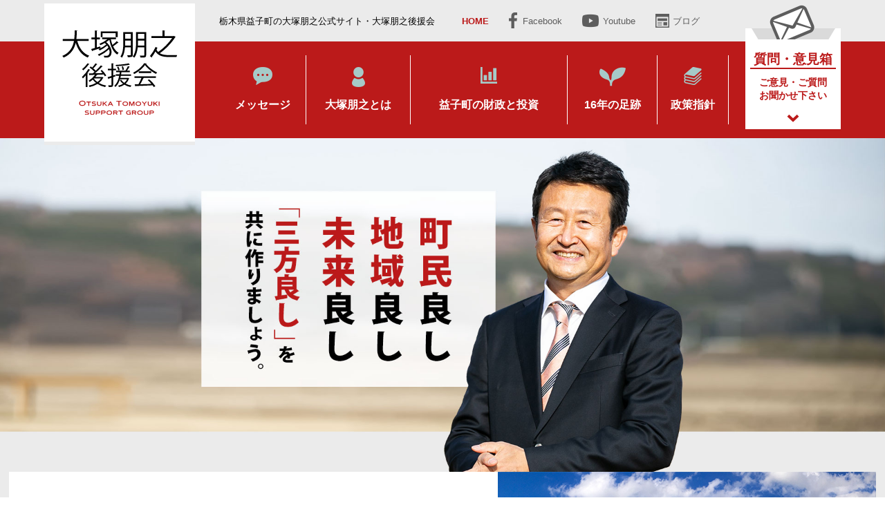

--- FILE ---
content_type: text/html
request_url: http://www.o-tomoyuki.com/index.html
body_size: 3489
content:
<!DOCTYPE html>
<html>

<head>
    <meta charset="utf-8">
    <title>栃木県益子町の大塚朋之公式サイト・大塚朋之後援会</title>
    <meta name="Description" content="栃木県益子町の大塚朋之公式サイト・大塚朋之後援会">
    <meta name="Keywords" content="大塚朋之,栃木県,益子町,町長">
    <meta name="copyright" content="(c)大塚朋之後援会. All rights reserved.">
    <meta name="viewport" content="width=device-width,user-scalable=yes,maximum-scale=1">

    <script src="http://ajax.googleapis.com/ajax/libs/jquery/1.11.0/jquery.min.js"></script>
    <script src="common/js/smoothscroll.js" type="text/javascript"></script>
    <script src="common/js/ofi.min.js" type="text/javascript"></script>
    <script src="common/js/option.js" type="text/javascript"></script>

    <link rel="stylesheet" href="style.css" type="text/css">
    <link rel="stylesheet" href="top/style.css" type="text/css">

</head>

<body>

    <header>

        <div id="header_in" class="w1">

            <div id="head_top">
                <div id="head_top_in">
                    <h1>栃木県益子町の大塚朋之公式サイト・大塚朋之後援会</h1>
                    <nav id="head_menu">
                        <ul>
                            <li><a href="/">HOME</a></li>
                            <li><a href="https://www.facebook.com/otsukatomoyuki777" target="_blank">Facebook</a></li>
                            <li><a href="https://www.youtube.com/channel/UCkE-KGsv9AK2gy2vJNfUtvA" target="_blank">Youtube</a></li>
                            <li><a href="https://ohtsuka777.exblog.jp/" target="_blank">ブログ</a></li>
                        </ul>
                    </nav>
                </div>
                <!-- head_top_in -->
            </div>
            <!-- head_top -->

            <h2 id="logo">
                <a href="/"><img src="common/img/logo.svg" alt="栃木県益子町の大塚朋之公式サイト・大塚朋之後援会"></a>
            </h2>

            <nav id="menu">
                <ul id="main_menu">
                    <li><a href="message/index.html">メッセージ</a></li>
                    <li><a href="about_me/index.html">大塚朋之とは</a></li>
                    <li class="dropdown_container">
                        <a href="mashiko1/index.html">益子町の財政と投資</a>
                        <ul class="d_menu">
                            <li><a href="mashiko1/index.html">町の財政</a></li>
                            <li><a href="mashiko1/index.html#tekisetu">適切な設備投資</a></li>
                            <li><a href="michinoeki/index.html">道の駅の状況</a></li>
                        </ul>
                    </li>
                    <li><a href="pearformance/index.html">16年の足跡</a></li>
                    <li class="dropdown_container">
                        <a href="tyomin/index.html">政策指針</a>
                        <ul class="d_menu">
                            <li><a href="tyomin/index.html">町民良し</a></li>
                            <li><a href="tiiki/index.html">地域良し</a></li>
                            <li><a href="mirai/index.html">未来良し</a></li>
                        </ul>
                    </li>
                </ul>
            </nav>


            <ul id="menu_contact">
                <li><a href="contact/index.html"><strong>質問・意見箱</strong><span>ご意見・ご質問<br>お聞かせ下さい</span></a></li>
            </ul>
        </div>
        <!-- header_in -->

    </header>




    <figure id="main">
        <img src="top/img/main.jpg" alt="町民良し 地域良し 未来良し">
    </figure>
    <!-- main -->


    <div id="top_contants">
        <div id="top_contents_in">
            <div id="top_bock1" class="clearfix">
                <div id="top_block1_in">
                    <h2><span>大塚朋之の具体策</span><strong>『三方良しの益子』を共に</strong></h2>
                    <p>「仕事は何のため？」と問われれば、私は迷わず「相手を（誰かを）幸せにするため」と答えます。<br> 行政経営において、その「相手」はまず第一に町民の皆さまです。
                        <br> そして、町民の皆さまの「幸せ」と表裏一体にあるのが町や地域を良くすること。
                        <br> 「一人はみんなのために、みんなは一人のために」という精神はとても大切だと考えます。さらに、今だけ良ければいいのではなく「未来の町民や益子町」への「植福」という考え方も大切ですね。
                        <br> 「町民良し、地域良し、未来良し」の『三方良し』の気持ちを共有しながら、共により良い益子をつくってまいりましょう！
                    </p>
                </div>
                <!-- /#top_block1_in -->
                <figure><img src="top/img/photo1.jpg" alt="『三方良しの益子』を共に"></figure>
            </div>
            <!-- /#top_bock1 -->

            <div id="top_block2" class="clearfix">
                <div class="top_block2_content">
                    <h3><img src="top/img/img1.png" alt="町民良し" width="329"></h3>
                    <p>「益子に住んで良かった」<br>「益子が好き!」<br>そんな人を増やす「具体策」</p>
                    <ul>
                        <li><a href="tyomin/index.html">詳しくはこちら</a></li>
                    </ul>
                </div>
                <!-- /.top_block2_content -->
                <div class="top_block2_content">
                    <h3><img src="top/img/img2.png" alt="未来良し" width="329"></h3>
                    <p>年金の安定も介護の充実も<br>「少子化」解消にかかっています。<br>志・2040年までに少子化を解消する。</p>
                    <ul>
                        <li><a href="mirai/index.html">詳しくはこちら</a></li>
                    </ul>
                </div>
                <!-- /.top_block2_content -->
                <div class="top_block2_content">
                    <h3><img src="top/img/img3.png" alt="地域良し" width="329"></h3>
                    <ul>
                        <li><a href="tiiki/index.html#link1">益子地区の具体策</a></li>
                        <li><a href="tiiki/index.html#link2">塙・星ノ宮地区の具体策</a></li>
                        <li><a href="tiiki/index.html#link3">七井地区の具体策</a></li>
                        <li><a href="tiiki/index.html#link4">田野地区の具体策</a></li>
                    </ul>
                </div>
                <!-- /.top_block2_content -->
            </div>
            <!-- /#top_block2 -->

            <div id="top_block3">
                <h2><span>肝心な事は、適切な設備投資</span><strong>財政状況と実績</strong></h2>
                <ul id="top_block3_bn" class="clearfix">
                    <li><a href="mashiko1/index.html">益子町の財政</a></li>
                    <li><a href="michinoeki/index.html">道の駅の状況</a></li>
                    <li><a href="pearformance/index.html">16年の足跡</a></li>
                </ul>
                <ul id="top_block3_bt">
                    <li><a href="mashiko1/index.html"><span>益子町の財政と投資</span></a></li>
                </ul>
            </div>
            <!-- /#top_block3 -->

        </div>
        <!-- top_contents_in -->
    </div>
    <!-- top_contants -->



    <div id="foot_bn">

        <div id="foot_bn_in" class="w1 clearfix">

            <div class="foot_bn_in1">
                <h3 class="foot_h3">大塚朋之後援会<span>Facebook</span></h3>
                <div class="fb-box">
                    <div class="fb-page" data-href="https://www.facebook.com/otsukatomoyuki777/" data-tabs="timeline" data-width="500" data-height="420" data-small-header="true" data-adapt-container-width="true" data-hide-cover="true" data-show-facepile="false">
                        <blockquote cite="https://www.facebook.com/otsukatomoyuki777/" class="fb-xfbml-parse-ignore"><a href="https://www.facebook.com/otsukatomoyuki777/">大塚朋之 後援会</a></blockquote>
                    </div>
                </div>
            </div>

            <div class="foot_bn_in2">
                <h3 class="foot_h3">大塚朋之後援会<span>YouTube公式チャンネル</span></h3>
                <a href="https://www.youtube.com/channel/UCkE-KGsv9AK2gy2vJNfUtvA" target="_blank" class="">
                    <img src="top/img/bn_youtube.jpg" alt="YouTube 大塚朋之後援会 公式チャンネル">
                    <ul>
                        <li>詳しくはこちら</li>
                    </ul>
                </a>
            </div>

            <div class="foot_bn_in3">
                <h3 class="foot_h3">大塚朋之ブログ<span>陶の郷より</span></h3>
                <a href="https://ohtsuka777.exblog.jp/" target="_blank" class="">
                    <img src="top/img/bn_blog.jpg" alt="陶の郷より 大塚朋之のブログ">
                    <ul>
                        <li>詳しくはこちら</li>
                    </ul>
                </a>
            </div>

        </div>
        <!-- foot_bn_in -->

    </div>
    <!-- foot_bn -->



    <div id="foot_contact">

        <ul>
            <li><a href="contact/index.html"><span>質問・意見箱</span></a></li>
        </ul>
        <figure><img src="common/img/foot_contact_img.png" alt="ご意見・ご質問お聞かせ下さい！"></figure>

    </div>
    <!-- foot_contact -->


    <footer>


        <div id="footer_in" class="w1 clearfix">
            <nav id="footer_menu1">
                <ul>
                    <li><a href="/">TOP</a></li>
                    <li><a href="message/index.html">メッセージ</a></li>
                    <li><a href="about_me/index.html">大塚朋之とは</a></li>
                    <li>
                        <a href="mashiko1/index.html">益子町の状況</a>
                        <ul class="f_d_menu">
                            <li><a href="mashiko1/index.html">町の財政</a></li>
                            <li><a href="mashiko1/index.html#tekisetu">適切な設備投資</a></li>
                            <li><a href="michinoeki/index.html">道の駅の状況</a></li>
                        </ul>
                    </li>
                    <li><a href="pearformance/index.html">16年の足跡</a></li>
                    <li>
                        <a href="tyomin/index.html">政策指針</a>
                        <ul class="f_d_menu">
                            <li><a href="tyomin/index.html">町民良し</a></li>
                            <li><a href="tiiki/index.html">地域良し</a></li>
                            <li><a href="mirai/index.html">未来良し</a></li>
                        </ul>
                    </li>
                </ul>
            </nav>

            <nav id="footer_menu2">
                <ul>
                    <li><a href="https://www.facebook.com/otsukatomoyuki777" target="_blank">Facebook</a></li>
                    <li><a href="https://www.youtube.com/channel/UCkE-KGsv9AK2gy2vJNfUtvA" target="_blank">Youtube</a></li>
                    <li><a href="https://ohtsuka777.exblog.jp/" target="_blank">ブログ</a></li>
                </ul>
                <ul>
                    <li><a href="contact/index.html">質問・意見箱</a></li>
                </ul>
            </nav>


            <h2><img src="common/img/logo.svg" alt="栃木県益子町の大塚朋之公式サイト・大塚朋之後援会"></h2>

        </div>
        <!-- footer_in -->

    </footer>





    <p id="copy">&copy; 大塚朋之後援会. All rights reserved. </p>

    <p id="page-top"><a href="#grobalheader-container">PAGE TOP</a></p>


    <div class="menu-trigger-container"><span class="menu-trigger">MENU</span></div>

    <div id="fb-root"></div>
    <script>
        (function(d, s, id) {
            var js, fjs = d.getElementsByTagName(s)[0];
            if (d.getElementById(id)) return;
            js = d.createElement(s);
            js.id = id;
            js.src = 'https://connect.facebook.net/ja_JP/sdk.js#xfbml=1&version=v2.12';
            fjs.parentNode.insertBefore(js, fjs);
        }(document, 'script', 'facebook-jssdk'));
    </script>
</body>

</html>

--- FILE ---
content_type: text/css
request_url: http://www.o-tomoyuki.com/style.css
body_size: 2207
content:
@import url(style_pc.css) screen and (min-width:980px);
@import url(style_pc.css) print;
@import url(style_smp.css) screen and (max-width: 979px);
* {
    margin: 0;
    padding: 0;
    font-size: 100%;
    box-sizing: border-box;
}

body {
    color: #000000;
    font-family: Avenir, "Open Sans", "Helvetica Neue", Helvetica, Arial, Verdana, Roboto, "游ゴシック", "Yu Gothic", "游ゴシック体", "YuGothic", "ヒラギノ角ゴ Pro W3", "Hiragino Kaku Gothic Pro", "Meiryo UI", "メイリオ", Meiryo, "ＭＳ Ｐゴシック", "MS PGothic", sans-serif;
}

table {
    border-collapse: collapse;
}

td,
th {
    text-align: left;
    vertical-align: top;
}

.clearfix {
    zoom: 1;
}

.clearfix:after {
    content: ".";
    display: block;
    clear: both;
    height: 0;
    visibility: hidden;
}

li {
    list-style-type: none;
}

img {
    border: 0;
    max-width: 100%;
    height: auto;
}

img[src$=".svg"] {
    width: 100%;
}

a img {
    -webkit-transition: .3s;
    transition: .3s;
}

a:hover img {
    filter: alpha(opacity=50);
    -moz-opacity: 0.5;
    opacity: 0.5;
}

a:link {
    color: #bb1a1a;
    text-decoration: underline;
}

a:visited {
    color: #931717;
    text-decoration: none;
}

a:hover {
    color: #bb1a1a;
    text-decoration: none;
}

a:active {
    color: #bb1a1a;
    text-decoration: none;
}

.m_r0 {
    margin-right: 0 !important;
}

.img {
    display: block;
    width: 100%;
    height: 100%;
    object-fit: cover;
    object-position: center center;
    font-family: 'object-fit: cover; object-position: center center;'
}

#interview {
    margin-top: 20px;
}

#interview dl {
    margin-top: 45px;
}

#interview dt:before {
    content: "Q";
    display: block;
    font-size: 200%;
    color: #BB1A1A;
    position: absolute;
    left: 20px;
    top: 13px;
}

#interview dt {
    border-bottom: 4px solid #EBEBEB;
    display: block;
    font-size: 110%;
    line-height: 1.0;
    padding-left: 70px;
    position: relative;
    padding-top: 22px;
    padding-bottom: 20px;
}

#interview dd {
    padding-left: 70px;
    position: relative;
    padding-top: 22px;
    font-size: 90%;
    line-height: 1.8;
}

#interview dd:before {
    content: "A";
    display: block;
    font-size: 200%;
    color: #A7C9C8;
    position: absolute;
    left: 23px;
    top: 8px;
}

@media (max-width: 450px) {
    #interview dt:before {
        font-size: 170%;
        left: 10px;
        top: 13px;
    }
    #interview dd:before {
        font-size: 150%;
        left: 13px;
        top: 8px;
    }
    #interview dt {
        padding-left: 40px;
        padding-bottom: 10px;
        font-size: 80%;
    }
    #interview dd {
        padding-left: 40px;
        font-size: 80%;
        padding-top: 12px;
    }
}


/**** 20180309 メニュープルダウン追加 ****************/

.dropdown_container {
    padding: 10px 0;
    position: relative;
    color: #fff;
    list-style: none;
}

.dropdown_container>ul {
    z-index: 100;
    margin: 0;
    padding: 0;
    position: absolute;
    top: 100%;
    right: 0;
    width: 100%;
    height: 0;
    overflow: hidden;
    line-height: 100%;
    border: none;
    background: #f59b71;
}

.dropdown_container:hover>ul {
    height: auto;
}

.dropdown_container>ul li {
    padding: 0;
    display: block !important;
    text-align: center;
    font-size: 80%;
    line-height: 200%;
    letter-spacing: 0;
    height: unset !important;
    border-bottom: 1px dotted #fff;
    border-right: none !important;
}

.dropdown_container>ul li:last-of-type {
    border-bottom: none;
}

.dropdown_container li:hover {
    background: #f08958 !important;
    ;
}

.dropdown_container a {
    display: block;
    color: #fff !important;
    ;
    text-decoration: none;
}

.dropdown_container a:hover {
    color: #fff !important;
    ;
}

.d_menu a {
    background: none !important;
}

.d_menu a {
    padding-top: 15px !important;
    padding-bottom: 15px !important;
}


/* footer用 */

.f_d_menu {
    margin-top: 10px;
}

.f_d_menu li {
    padding-left: 20px;
    background: url(common/img/arrow_footer.png) no-repeat left 5px !important;
}

.f_d_menu li:not(:first-child) {
    padding-left: 20px;
}

.f_d_menu li {
    margin-bottom: 5px !important;
}

#footer_menu1 li:not(:first-child) {
    background: url(common/img/arrow_footer.png) no-repeat left 5px !important;
}


/**** 20180309 道の駅追加 ****************/

.michinoeki h3 {
    margin-bottom: 50px !important;
    padding-left: 0 !important;
    font-weight: bold !important;
}

.michinoeki .mt0 {
    margin-top: 0 !important;
}

.michinoeki .in1,
.michinoeki .in2,
.michinoeki .in3 {
    margin-bottom: 150px;
}

.michinoeki .in1 p,
.michinoeki .in2 p,
.michinoeki .in3 p {
    padding-bottom: 15px;
}

.michinoeki .in1 {}

.michinoeki .in1 .inbox {}

.michinoeki .in1 .inbox img {
    float: left;
    width: 800px;
    padding-right: 20px;
    padding-bottom: 20px;
}

.michinoeki .in1 .inbox p {}

.michinoeki .in2 {}

.michinoeki .in3 {}

.michinoeki .in3 .inbox {}

.michinoeki .in3 .inbox img {
    float: right;
    width: 800px;
    padding-left: 20px;
    padding-bottom: 20px;
}

.michinoeki .in3 .inbox p {}

@media (max-width: 450px) {
    .michinoeki h3 {
        margin-bottom: 20px !important;
    }
    .michinoeki .in1,
    .michinoeki .in2,
    .michinoeki .in3 {
        margin-bottom: 50px;
    }
    .michinoeki .in1 .inbox,
    .michinoeki .in3 .inbox {
        margin: 0 10px;
    }
    .michinoeki .in1 p,
    .michinoeki .in2 p,
    .michinoeki .in3 p {
        padding-bottom: 10px;
    }
    .michinoeki .in1 .inbox img,
    .michinoeki .in3 .inbox img {
        float: none;
        width: auto;
        padding-left: 0;
        padding-right: 0;
        padding-bottom: 0;
    }
}


/*** 20180309追加 ***/

.faq_tbl {
    font-size: 80%;
    line-height: 1.2;
}

.faq_tbl tr:nth-of-type(4) {
    background: #dbf9f8;
}

.faq_tbl th {
    width: 100px;
    font-weight: normal;
}

.faq_tbl th,
.faq_tbl td {
    vertical-align: middle;
    padding: 5px 10px;
    text-align: center;
    border: 1px solid #888;
}

@media (max-width: 450px) {
    .faq_tbl {
        margin-left: -20px;
    }
    .faq_tbl th {
        width: unset;
    }
    .faq_tbl th,
    .faq_tbl td {
        vertical-align: middle;
        padding: 5px;
    }
}


/** 20180312追加 **/

.foot_h3 {
    padding-bottom: 5px;
    text-align: center;
    font-size: 120%;
}

.foot_h3 span {
    display: block;
    /*padding-left: 5px;*/
    color: #bb1a1a;
}

.foot_bn_in1 {
    height: unset !important;
    border: none !important;
}

.fb-box {
    width: 90%;
    max-width: 500px;
    border: 1px solid #33468e;
    height: 420px;
    margin: 0 auto 45px;
    overflow: hidden;
}

@media (max-width: 640px) {
    .foot_h3 {
        height: 80px;
    }
}

--- FILE ---
content_type: text/css
request_url: http://www.o-tomoyuki.com/top/style.css
body_size: 152
content:
@import url(style_pc.css) screen and (min-width:980px);
@import url(style_pc.css) print;
@import url(style_smp.css) screen and (max-width: 979px);




--- FILE ---
content_type: text/css
request_url: http://www.o-tomoyuki.com/style_pc.css
body_size: 2219
content:
.menu-trigger,
.smp {
    display: none;
}

.w1 {
    width: 90%;
    max-width: 1280px;
}

header {
    width: 100%;
    background-color: #ebebeb;
    height: 200px;
    position: relative;
}

header:after {
    content: " ";
    display: block;
    width: 100%;
    height: 140px;
    position: absolute;
    z-index: 1;
    bottom: 0;
    left: 0;
    background-color: #bb1a1a;
}

#header_in {
    margin: 0 auto;
    position: relative;
    z-index: 10;
}

#logo {
    width: 19%;
    height: 200px;
    position: absolute;
    left: 0;
    top: 5px;
    background-color: #fff;
    border-bottom: 5px solid #ebebeb;
    display: table;
}

#logo a {
    display: table-cell;
    height: 200px;
    width: 100%;
    vertical-align: middle;
}

#logo img {
    display: block;
    width: 76%;
    margin: 0 auto;
}

#head_top {
    display: table;
    height: 60px;
    margin-left: 22%;
}

#head_top_in {
    display: table-cell;
    vertical-align: middle;
    white-space: nowrap;
}

#head_top h1 {
    font-size: 80%;
    font-weight: normal;
    display: inline-block;
    margin-right: 35px;
}

#head_menu,
#head_menu ul,
#head_menu li,
#head_menu li a {
    display: inline-block;
}

#head_menu li a {
    font-size: 80%;
    color: #5d5d5d;
    text-decoration: none;
    min-height: 23px;
    padding-top: 5px;
    margin-right: 25px;
}

#head_menu li a:hover {
    color: #bb1a1a;
}

#head_menu li:nth-child(1) a {
    color: #bb1a1a;
    font-weight: bold;
}

#head_menu li:nth-child(2) a {
    padding-left: 20px;
    background: url(common/img/ico_facebook.png) no-repeat left center;
}

#head_menu li:nth-child(3) a {
    padding-left: 30px;
    background: url(common/img/ico_youtube.png) no-repeat left center;
}

#head_menu li:nth-child(4) a {
    padding-left: 25px;
    background: url(common/img/ico_blog.png) no-repeat left center;
}

@media (max-width: 1200px) {
    #head_menu li a {
        margin-right: 15px;
    }
}

@media (max-width: 1150px) {
    #head_top h1 {
        font-size: 70%;
        margin-right: 25px;
    }
}

@media (max-width: 1070px) {
    #head_top h1 {
        margin-right: 15px;
    }
    #head_menu li a {
        margin-right: 10px;
    }
    #head_menu li a {
        font-size: 70%;
    }
}

#menu {
    display: block;
    height: 140px;
    margin-left: 22%;
    margin-right: 14%;
    padding-top: 20px;
}

#main_menu {
    display: table;
    width: 100%;
    height: 100px;
}

#menu li {
    height: 100px;
    display: table-cell;
    border-right: 1px solid #fff;
    vertical-align: middle;
}

#menu li:nth-child(6) {
    border-right: 0 !important;
}

#menu a {
    color: #fff;
    display: block;
    font-weight: bold;
    text-decoration: none;
    text-align: center;
    padding-top: 45px;
}

#menu a:hover {
    color: #a6cac8;
}

#menu li:nth-child(1) a {
    background: url(common/img/ico_message.png) no-repeat top center;
    margin-left: 0;
}

#menu li:nth-child(2) a {
    background: url(common/img/ico_about_me.png) no-repeat top center;
}

#menu li:nth-child(3) a {
    background: url(common/img/ico_mashiko1.png) no-repeat top center;
}

#menu li:nth-child(4) a {
    background: url(common/img/ico_future.png) no-repeat top center;
}

#menu li:nth-child(5) a {
    background: url(common/img/ico_pearformance.png) no-repeat top center;
}

#menu li:nth-child(6) a {
    background: url(common/img/ico_policy_guidelines.png) no-repeat top center;
    margin-right: 0;
}

@media (max-width: 1080px) {
    #menu a {
        font-size: 80%;
    }
}

#menu_contact {
    position: absolute;
    right: 0;
    top: 7px;
    width: 12%;
    height: 178px;
}

#menu_contact a:before {
    content: " ";
    display: block;
    width: 121px;
    height: 50px;
    background: url(common/img/img_contact.png) no-repeat top center;
    position: absolute;
    left: 50%;
    top: 0;
    margin-left: -60px;
}

#menu_contact a {
    display: block;
    width: 100%;
    height: 146px;
    background: url(common/img/arrow_contact1.png) no-repeat center bottom 10px #fff;
    margin-top: 34px;
    text-align: center;
    text-decoration: none;
    color: #bb1a1a;
    padding-top: 35px;
}

#menu_contact a:hover {
    background: url(common/img/arrow_contact1.png) no-repeat center bottom 3px #d7f2f1;
    -webkit-transition: .3s;
    transition: .3s;
}

#menu_contact a strong {
    display: block;
    font-size: 120%;
    line-height: 1.0;
    border-bottom: 2px solid #bb1a1a;
    width: 90%;
    margin: 0 auto 10px;
    padding-bottom: 3px;
    font-weight: bold;
}

#menu_contact a span {
    font-size: 90%;
    text-align: center;
    font-weight: bold;
}

@media (max-width: 1240px) {
    #menu_contact a:before {
        content: " ";
        display: block;
        width: 80px;
        height: 50px;
        background: url(common/img/img_contact.png) no-repeat top center;
        background-size: 80px auto;
        position: absolute;
        left: 50%;
        top: 9px;
        margin-left: -40px;
    }
    #menu_contact a strong {
        font-size: 110%;
        letter-spacing: -.08em;
    }
    #menu_contact a span {
        font-size: 80%;
    }
}

@media (max-width: 1040px) {
    #menu_contact a strong {
        font-size: 100%;
        letter-spacing: -.08em;
    }
}

#foot_contact {
    background-color: #bb1a1a;
    width: 100%;
    height: 346px;
    position: relative;
}

#foot_contact figure {
    position: absolute;
    left: 50%;
    bottom: 0;
    margin-left: 152px;
}

#foot_contact figure img {
    display: block;
}

#foot_contact a {
    display: block;
    width: 516px;
    height: 170px;
    margin: 0 auto;
    background: url(common/img/arrow_contact2.png) no-repeat bottom 22px center #fff;
    border-bottom: 10px solid #701010;
    text-align: center;
    position: absolute;
    left: 50%;
    margin-left: -258px;
    top: 88px;
}

#foot_contact a span {
    font-size: 260%;
    color: #000;
    display: inline-block;
    padding-left: 110px;
    background: url(common/img/ico_foot_contact.png) no-repeat 0 0;
    min-height: 65px;
    padding-top: 5px;
    margin-top: 40px;
    font-weight: bold;
}

#foot_contact a:hover {
    background: url(common/img/arrow_contact2.png) no-repeat bottom 12px center #d7f2f1;
    height: 160px;
    -webkit-transition: .3s;
    transition: .3s;
    border-bottom: 3px solid #701010;
    top: 98px;
}

footer {
    background-color: #ebebeb;
    padding-top: 60px;
    padding-bottom: 60px;
}

#footer_in {
    margin: 0 auto;
    display: table;
}

#footer_menu1,
#footer_menu2,
#footer_in h2 {
    display: table-cell;
}

#footer_menu1,
#footer_menu2 {
    padding-top: 20px;
    padding-bottom: 20px;
}

#footer_menu1 {
    width: 29%;
    padding-left: 5%;
}

#footer_menu1 a {
    font-weight: bold;
    color: #bb1a1a;
    text-decoration: none;
}

#footer_menu1 a:hover {
    text-decoration: underline;
}

#footer_menu1 li {
    margin-bottom: 15px;
}

#footer_menu1 li:first-child {
    margin-bottom: 35px;
}

#footer_menu1 li:not(:first-child) {
    padding-left: 20px;
    background: url(common/img/arrow_footer.png) no-repeat left center;
}

#footer_menu2 a:hover {
    text-decoration: underline !important;
}

#footer_menu2 ul:nth-child(1) a {
    font-weight: normal;
    color: #5d5d5d;
    text-decoration: none;
    padding-left: 40px;
}

#footer_menu2 ul:nth-child(1) li {
    margin-bottom: 15px;
}

#footer_menu2 ul:nth-child(1) li:nth-child(1) a {
    background: url(common/img/ico_facebook.png) no-repeat left 6px center;
    display: block;
    min-height: 23px;
}

#footer_menu2 ul:nth-child(1) li:nth-child(2) a {
    background: url(common/img/ico_youtube.png) no-repeat left 0 center;
    display: block;
    min-height: 20px;
}

#footer_menu2 ul:nth-child(1) li:nth-child(3) a {
    background: url(common/img/ico_blog.png) no-repeat left 2px center;
    display: block;
    min-height: 20px;
}

#footer_menu2 ul:nth-child(2) {
    padding-top: 35px;
}

#footer_menu2 ul:nth-child(2) a {
    font-weight: bold;
    color: #bb1a1a;
    text-decoration: none;
    padding-left: 40px;
    background: url(common/img/ico_foot_contact2.png) no-repeat left center;
}

#footer_in h2 {
    width: 29%;
    border-left: 1px solid #bfbfbf;
    text-align: center;
    vertical-align: middle;
}

#footer_in h2 img {
    width: 50%;
}

#copy {
    text-align: center;
    font-size: 70%;
    font-weight: bold;
    padding-top: 30px;
    padding-bottom: 30px;
    border-bottom: 8px solid #bb1a1a;
}

#page-top {
    position: fixed;
    right: 5%;
    bottom: 50px;
    width: 65px;
    height: 70px;
    z-index: 300;
}

#page-top a:before {
    content: " ";
    display: block;
    width: 40px;
    height: 40px;
    background: url(common/img/arrow_pagetop.png) no-repeat center center #84adab;
    top: 0;
    left: 50%;
    margin-left: -20px;
    position: absolute;
}

#page-top a {
    color: #84adab;
    font-weight: bold;
    display: block;
    width: 100%;
    height: 100%;
    padding-top: 50px;
    text-decoration: none;
    font-size: 75%;
    text-align: center;
}

#page-top a:hover:before {
    background: url(common/img/arrow_pagetop.png) no-repeat top 5px center #84adab;
    -webkit-transition: .3s;
    transition: .3s;
}

--- FILE ---
content_type: text/css
request_url: http://www.o-tomoyuki.com/style_smp.css
body_size: 1553
content:
.pc{
display:none;
}


.menu-trigger-container{
position: fixed;
height: 100px;
width: 100%;
background-color: #bb1a1a;
top: 0;
left: 0;
border-top: 30px solid #ebebeb;
z-index: 120;
}

.w1{
width: 90%;
}


.menu-trigger{
display: block;
text-align: right;
color: #fff;
font-weight: bold;
font-size: 120%;
padding-top: 25px;
padding-right: 35px;
height: 70px;
background: url(common/img/smp_menu.svg) no-repeat right center;
background-size: 25px auto;
margin-right: 5%;
cursor: pointer;
}


#logo{
width: 150px;
height: 110px;
position: fixed;
background-color: #fff;
border-bottom: 5px solid #ebebeb;
top: 0;
left: 5%;
display: table;
z-index: 130;
}

#logo a{
display: table-cell;
height: 100%;
width: 100%;
vertical-align: middle;
}

#logo img{
display: block;
width: 70%;
margin: 0 auto;
}


#head_menu,
#menu,
#menu_contact{
display: none;
}


#head_top h1{
font-size: 80%;
font-weight: normal;
display: inline-block;
position: fixed;
left: 5%;
top: 7px;
padding-left: 170px;
z-index: 130;
}


@media (max-width: 600px) {

#logo{
width: 100px;
height: 105px;
left: 5%;
}

#head_top h1{
font-size: 70%;
padding-left: 110px;
}

}

@media (max-width: 480px) {


.menu-trigger-container{
position: fixed;
height: 105px;
width: 100%;
background-color: #bb1a1a;
top: 0;
left: 0;
border-top: 35px solid #ebebeb;
z-index: 120;
}

#head_top h1{
font-size: 60%;
line-height: 1.2;
padding-left: 110px;
padding-right: 10px;
}

}


#contents{
padding-top: 60px;
}



#foot_contact{
background-color: #bb1a1a;
width: 100%;
height: 346px;
position: relative;
}

#foot_contact figure{
position: absolute;
right:10px;
bottom: 0;
margin-left: 152px;
width: 30%;
}

#foot_contact figure img{
display: block;
}



#foot_contact ul{
padding-top: 80px;
}

#foot_contact a{
display: block;
width: 60%;
max-width: 400px;
height: 170px;
margin: 0 auto;
background: url(common/img/arrow_contact2.png) no-repeat bottom 22px center #fff;
border-bottom: 10px solid #701010;
text-align: center;
position: relative;
}

#foot_contact a span{
font-size: 160%;
color: #000;
display: inline-block;
padding-left: 110px;
background: url(common/img/ico_foot_contact.png) no-repeat 0 0;
min-height: 65px;
padding-top: 15px;
margin-top: 40px;
font-weight: bold;
}



@media (max-width: 800px) {


#foot_contact{
background-color: #bb1a1a;
width: 100%;
height: 206px;
position: relative;
}

#foot_contact a{
display: block;
width: 80%;
max-width: 400px;
height: 100px;
margin: 0 auto;
background: url(common/img/arrow_contact2.png) no-repeat bottom 12px center #fff;
background-size: 10px auto;
border-bottom: 10px solid #701010;
text-align: center;
position: relative;
}

#foot_contact ul{
padding-top: 50px;
}

#foot_contact a span{
font-size: 130%;
color: #000;
display: inline-block;
padding-left: 60px;
background: url(common/img/ico_foot_contact.png) no-repeat 0 0;
background-size: 45px auto;
padding-top: 5px;
margin-top: 25px;
font-weight: bold;
}

#foot_contact figure{
display: none;
}


}


footer{
padding-top: 20px;
padding-bottom: 20px;
width: 100%;
position: fixed;
z-index: 100;
background-color: rgba(235,235,235,0.9);
top: 98px;
left: 0;
bottom: 5px;
right: 0;
overflow-y: auto;
z-index: 100;
display: none;
}

#footer_in{
margin: 0 auto;
width: 90%;
}





#footer_menu1,
#footer_menu2{
padding-top: 20px;
padding-bottom: 20px;
}

#footer_menu1{
width: 100%;
}

#footer_menu1 a{
font-weight: bold;
color: #bb1a1a;
text-decoration: none;
}

#footer_menu1 a:hover{
text-decoration: underline;
}


#footer_menu1 li{
margin-bottom: 25px;
}

#footer_menu1 li:first-child{
margin-bottom: 25px;
}

#footer_menu1 li:not(:first-child){
padding-left: 20px;
background: url(common/img/arrow_footer.png) no-repeat left center;
}


#footer_menu2 a:hover{
text-decoration: underline !important;
}

#footer_menu2 ul:nth-child(1) a{
font-weight: normal;
color: #5d5d5d;
text-decoration: none;
padding-left: 40px;
}


#footer_menu2 ul:nth-child(1) li{
margin-bottom: 25px;
}

#footer_menu2 ul:nth-child(1) li:nth-child(1) a{
background: url(common/img/ico_facebook.png) no-repeat left 6px center;
display: block;
min-height: 23px;
}

#footer_menu2 ul:nth-child(1) li:nth-child(2) a{
background: url(common/img/ico_youtube.png) no-repeat left 0 center;
display: block;
min-height: 20px;
}


#footer_menu2 ul:nth-child(1) li:nth-child(3) a{
background: url(common/img/ico_blog.png) no-repeat left 2px center;
display: block;
min-height: 20px;
}



#footer_menu2 ul:nth-child(2){
padding-top: 35px;
}

#footer_menu2 ul:nth-child(2) a{
font-weight: bold;
color: #bb1a1a;
text-decoration: none;
padding-left: 40px;
background: url(common/img/ico_foot_contact2.png) no-repeat left center;
}




#footer_in h2{
display: none;
}



#copy{
text-align: center;
font-size: 70%;
font-weight: bold;
padding-top: 30px;
padding-bottom: 30px;
border-bottom: 8px solid #bb1a1a;
}

#page-top{
position: fixed;
right: 5%;
bottom: 50px;
width: 65px;
height: 70px;
z-index: 300;
}

#page-top a:before{
content: " ";
display: block;
width: 40px;
height: 40px;
background: url(common/img/arrow_pagetop.png) no-repeat center center #84adab;
top: 0;
left: 50%;
margin-left: -20px;
position: absolute;
}

#page-top a{
color: #84adab;
font-weight: bold;
display: block;
width: 100%;
height: 100%;
padding-top: 50px;
text-decoration: none;
font-size: 75%;
text-align: center;
}

#page-top a:hover:before{
background: url(common/img/arrow_pagetop.png) no-repeat top 5px center #84adab;
-webkit-transition: .3s;
transition: .3s;
}

--- FILE ---
content_type: text/css
request_url: http://www.o-tomoyuki.com/top/style_pc.css
body_size: 1818
content:
#main {
    width: 100%;
    position: relative;
}

#main img {
    display: block;
    margin: 0 auto;
}

@media (max-width: 1280px) {
    #main {
        width: 100%;
        height: 483px;
        position: relative;
        overflow: hidden;
    }
    #main img {
        width: 1280px;
        max-width: 1280px;
        height: auto;
        position: absolute;
        left: 50%;
        top: 0;
        margin-left: -640px;
    }
}

#top_contants {
    background-color: #ebebeb;
    padding-top: 140px;
    margin-top: -140px;
    padding-bottom: 110px;
}

@media (max-width: 1560px) {
    #top_contants {
        padding-bottom: 15px;
    }
}

#top_contents_in {
    width: 98%;
    background-color: #fff;
    max-width: 1510px;
    margin: 0 auto;
}

#top_bock1 {
    width: 100%;
}

#top_block1_in {
    width: 56.4%;
    float: left;
    padding-left: 5%;
    padding-right: 5%;
    background: url(../top/img/bg_mashiko.png) no-repeat right 10% top 95px / 188px auto;
}

#top_block1_in h2 {
    line-height: 1;
}

#top_block1_in h2 span {
    display: block;
    color: #bb1a1a;
    font-size: 160%;
    padding-top: 90px;
}

#top_block1_in h2 strong {
    display: block;
    font-size: 250%;
    padding-top: 25px;
    padding-bottom: 60px;
}

#top_block1_in p {
    font-size: 110%;
    line-height: 2.2;
}

#top_bock1 figure {
    width: 43.6%;
    float: left;
}

@media (max-width: 1280px) {
    #top_block1_in h2 span {
        font-size: 130%;
    }
    #top_block1_in h2 strong {
        font-size: 150%;
        padding-top: 25px;
        padding-bottom: 60px;
    }
    #top_block1_in p {
        font-size: 90%;
        line-height: 1.8;
    }
}

#top_block2 {
    width: 90%;
    max-width: 1208px;
    margin: 45px auto 60px;
}

.top_block2_content {
    width: 27.2%;
    float: left;
    margin-right: 9.2%;
}

.top_block2_content:last-child {
    margin-right: 0;
}

.top_block2_content p {
    font-size: 110%;
    font-weight: 600;
    line-height: 2.1;
    padding: 25px 0;
    text-align: center;
}

.top_block2_content:nth-child(1) ul li,
.top_block2_content:nth-child(2) ul li {
    text-align: center;
}

.top_block2_content:nth-child(1) ul li a,
.top_block2_content:nth-child(2) ul li a,
.top_block2_content:nth-child(3) ul li a {
    padding-left: 40px;
    padding-right: 10px;
    padding-bottom: 10px;
    border-bottom: 3px solid #bb1a1a;
    line-height: 1;
    color: #000;
    font-weight: 600;
    text-decoration: none;
}

.top_block2_content:nth-child(1) ul li a,
.top_block2_content:nth-child(2) ul li a {
    padding-top: 3px;
    display: inline-block;
    background: url(../top/img/arrow.png) no-repeat top left 10px / 20px auto;
}

.top_block2_content:nth-child(3) ul {
    width: 90%;
    margin: 20px auto 0;
}

.top_block2_content:nth-child(3) ul li a {
    display: block;
    padding-top: 15px;
    background: url(../top/img/arrow.png) no-repeat top 13px left 10px / 20px auto;
}

@media (max-width: 1280px) {
    .top_block2_content {
        font-size: 90%;
    }
    .top_block2_content {
        width: 32%;
        margin-right: 2%;
    }
    .top_block2_content:last-child {
        margin-right: 0;
    }
}

@media (max-width: 1000px) {
    .top_block2_content {
        font-size: 80%;
    }
}

#top_block3 {
    width: 100%;
    background: url(../top/img/bg_zaisei.jpg) no-repeat center center / cover;
}

#top_block3 h2 {
    text-align: center;
    padding-top: 85px;
}

#top_block3 h2 span {
    color: #2c5188;
    font-size: 180%;
    line-height: 1;
    letter-spacing: .05em;
    display: block;
    padding-bottom: 25px;
}

#top_block3 h2 strong {
    display: inline-block;
    padding-left: 68px;
    min-height: 48px;
    background: url(../top/img/ico_mashiko.png) no-repeat left center / 48px auto;
    font-size: 250%;
    line-height: 1;
    letter-spacing: .05em;
    padding-top: 5px;
    margin-bottom: 50px;
}

#top_block3_bn {
    width: 90%;
    max-width: 1340px;
    margin: 0 auto;
}

#top_block3_bn li {
    width: 32%;
    float: left;
    margin-right: 2%;
}

#top_block3_bn li:last-child {
    margin-right: 0;
}

#top_block3_bn li a {
    display: block;
    width: 100%;
    height: 164px;
    padding-left: 142px;
    padding-top: 68px;
    box-shadow: 0 0 13px 0 rgba(0, 0, 0, 0.2);
    text-align: center;
    font-size: 180%;
    line-height: 1;
    text-decoration: none;
    color: #000;
    font-weight: 600;
}

#top_block3_bn li:nth-child(1) a {
    background: url(../top/img/bn_photo1.jpg) no-repeat 0 0 #fff;
}

#top_block3_bn li:nth-child(2) a {
    background: url(../top/img/bn_photo2.jpg) no-repeat 0 0 #fff;
}

#top_block3_bn li:nth-child(3) a {
    background: url(../top/img/bn_photo3.jpg) no-repeat 0 0 #fff;
}

#top_block3_bt {
    padding-top: 45px;
    padding-bottom: 80px;
}

#top_block3_bt a {
    display: block;
    width: 90%;
    max-width: 500px;
    background-color: #2b2b2b;
    box-shadow: 0 0 13px 0 rgba(0, 0, 0, 0.2);
    margin: 0 auto;
    color: #fff;
    text-decoration: none;
    line-height: 1;
    font-size: 120%;
    letter-spacing: .05em;
    font-weight: 600;
    text-align: center;
    padding: 24px 0;
}

#top_block3_bt a span {
    background: url(../top/img/ico_mashiko.png) no-repeat left center / 20px auto;
    min-height: 20px;
    padding-top: 3px;
    padding-left: 30px;
}

@media (max-width: 1280px) {
    #top_block3 {
        font-size: 80%;
    }
}

@media (max-width: 1180px) {
    #top_block3_bn li a {
        padding-top: 78px;
        font-size: 140%;
    }
}

#foot_bn {
    width: 100%;
    background-color: #fff;
    padding-top: 110px;
    padding-bottom: 110px;
}

#foot_bn_in {
    margin: 0 auto;
}

.foot_bn_in1 {
    width: 29%;
    float: left;
    border: 1px solid #33468e;
    height: 422px;
    margin-right: 6.5%;
    overflow: hidden;
}

.foot_bn_in2 {
    width: 29%;
    float: left;
    display: block;
    margin-right: 6.5%;
    position: relative;
}

.foot_bn_in2 img {
    display: block;
    border: 1px solid #a6cac8;
    margin: 0 auto;
}

.foot_bn_in3 {
    width: 29%;
    float: left;
    position: relative;
}

.foot_bn_in3 img {
    display: block;
    border: 1px solid #a6cac8;
    float: right;
}

.foot_bn_in2 ul li,
.foot_bn_in3 ul li {
    display: block;
    width: 70%;
    background-color: #6ba7a4;
    text-align: center;
    font-weight: bold;
    color: #fff;
    left: 0;
    right: 0;
    margin: auto;
    bottom: 33px;
    position: absolute;
    z-index: 10;
    padding-top: 15px;
    padding-bottom: 15px;
}

.foot_bn_in2:hover ul li,
.foot_bn_in3:hover ul li {
    background-color: #333;
    -webkit-transition: .3s;
    transition: .3s;
}

@media (max-width: 1280px) {
    .foot_bn_in1 {
        height: 380px;
    }
    .foot_bn_in2 ul li,
    .foot_bn_in3 ul li {
        bottom: 23px;
        padding-top: 10px;
        padding-bottom: 10px;
        font-size: 90%;
    }
}

@media (max-width: 1136px) {
    .foot_bn_in1 {
        height: 335px;
    }
}

@media (max-width: 1024px) {
    .foot_bn_in1 {
        height: 302px;
    }
}

--- FILE ---
content_type: text/css
request_url: http://www.o-tomoyuki.com/top/style_smp.css
body_size: 1986
content:
#main {
    width: 100%;
    height: 372px;
    position: relative;
    overflow: hidden;
    margin-top: 100px;
}

#main img {
    width: 986px;
    max-width: 986px;
    height: auto;
    position: absolute;
    left: 50%;
    top: 0;
    margin-left: -493px;
}

@media (max-width: 599px) {
    #main {
        width: 100%;
        height: 227px;
        position: relative;
        overflow: hidden;
        margin-top: 100px;
    }
    #main img {
        width: 600px;
        max-width: 600px;
        margin-left: -300px;
    }
}

#top_contants {
    background-color: #ebebeb;
    padding-top: 50px;
    margin-top: -50px;
    padding-bottom: 15px;
}

#top_contents_in {
    width: 98%;
    background-color: #fff;
    max-width: 1510px;
    margin: 0 auto;
}

#top_bock1 {
    width: 100%;
}

#top_block1_in {
    width: 100%;
    padding-left: 5%;
    padding-right: 5%;
    background: url(../top/img/bg_mashiko.png) no-repeat right 10% top 95px / 188px auto;
}

#top_block1_in h2 {
    line-height: 1;
    text-align: center;
}

#top_block1_in h2 span {
    display: block;
    color: #bb1a1a;
    font-size: 100%;
    padding-top: 50px;
}

#top_block1_in h2 strong {
    display: block;
    font-size: 180%;
    padding-top: 15px;
    padding-bottom: 30px;
}

#top_block1_in p {
    font-size: 80%;
    line-height: 2.2;
    padding-bottom: 35px;
}

#top_bock1 figure {
    width: 100%;
    float: none;
}

#top_bock1 figure img {
    display: block;
    margin: 0 auto;
}

@media (max-width: 479px) {
    #top_block1_in h2 span {
        font-size: 80%;
        padding-top: 40px;
    }
    #top_block1_in h2 strong {
        display: block;
        font-size: 100%;
        padding-top: 15px;
        padding-bottom: 20px;
    }
    #top_block1_in p {
        font-size: 70%;
        line-height: 1.8;
        padding-bottom: 25px;
    }
}

#top_block2 {
    width: 90%;
    max-width: 329px;
    margin: 45px auto 0;
}

.top_block2_content {
    width: 100%;
    margin-bottom: 70px;
}

.top_block2_content p {
    font-size: 110%;
    font-weight: 600;
    line-height: 2.1;
    padding: 25px 0;
    text-align: center;
}

.top_block2_content:nth-child(1) ul li,
.top_block2_content:nth-child(2) ul li {
    text-align: center;
}

.top_block2_content:nth-child(1) ul li a,
.top_block2_content:nth-child(2) ul li a,
.top_block2_content:nth-child(3) ul li a {
    padding-left: 40px;
    padding-right: 10px;
    padding-bottom: 10px;
    border-bottom: 3px solid #bb1a1a;
    line-height: 1;
    color: #000;
    font-weight: 600;
    text-decoration: none;
}

.top_block2_content:nth-child(1) ul li a,
.top_block2_content:nth-child(2) ul li a {
    padding-top: 3px;
    display: inline-block;
    background: url(../top/img/arrow.png) no-repeat top left 10px / 20px auto;
}

.top_block2_content:nth-child(3) ul {
    width: 90%;
    margin: 20px auto 0;
}

.top_block2_content:nth-child(3) ul li a {
    display: block;
    padding-top: 15px;
    background: url(../top/img/arrow.png) no-repeat top 13px left 10px / 20px auto;
}

@media (max-width: 479px) {
    .top_block2_content p {
        font-size: 90%;
    }
    .top_block2_content:nth-child(1) ul li,
    .top_block2_content:nth-child(2) ul li {
        font-size: 90%;
    }
    .top_block2_content:nth-child(3) ul li a {
        background: url(../top/img/arrow.png) no-repeat top 13px left 10px / 15px auto;
    }
}

#top_block3 {
    width: 100%;
    background: url(../top/img/bg_zaisei.jpg) no-repeat center center / cover;
}

#top_block3 h2 {
    text-align: center;
    padding-top: 85px;
}

#top_block3 h2 span {
    color: #2c5188;
    font-size: 100%;
    line-height: 1;
    letter-spacing: .05em;
    display: block;
    padding-bottom: 25px;
}

#top_block3 h2 strong {
    display: inline-block;
    padding-left: 48px;
    min-height: 48px;
    background: url(../top/img/ico_mashiko.png) no-repeat left center / 38px auto;
    font-size: 180%;
    line-height: 1;
    letter-spacing: .05em;
    padding-top: 7px;
    margin-bottom: 50px;
}

#top_block3_bn {
    width: 90%;
    max-width: 1340px;
    margin: 0 auto;
}

#top_block3_bn li {
    width: 49%;
    float: left;
    margin-right: 2%;
}

#top_block3_bn li:nth-child(2) {
    margin-right: 0;
}

#top_block3_bn li:last-child {
    margin-left: 25.5%;
    margin-right: 0;
    margin-top: 25px;
}

#top_block3_bn li a {
    display: block;
    width: 100%;
    height: 164px;
    padding-left: 142px;
    padding-top: 78px;
    box-shadow: 0 0 13px 0 rgba(0, 0, 0, 0.2);
    text-align: center;
    font-size: 120%;
    line-height: 1;
    text-decoration: none;
    color: #000;
    font-weight: 600;
}

#top_block3_bn li:nth-child(1) a {
    background: url(../top/img/bn_photo1.jpg) no-repeat 0 0 #fff;
}

#top_block3_bn li:nth-child(2) a {
    background: url(../top/img/bn_photo2.jpg) no-repeat 0 0 #fff;
}

#top_block3_bn li:nth-child(3) a {
    background: url(../top/img/bn_photo3.jpg) no-repeat 0 0 #fff;
}

@media (max-width: 659px) {
    #top_block3_bn li a {
        padding-top: 78px;
        font-size: 100%;
    }
}

@media (max-width: 599px) {
    #top_block3 h2 {
        padding-top: 65px;
    }
    #top_block3 h2 span {
        font-size: 90%;
        padding-bottom: 15px;
    }
    #top_block3 h2 strong {
        font-size: 140%;
        margin-bottom: 10px;
    }
    #top_block3_bn li a {
        padding-top: 72px;
        font-size: 120%;
    }
    #top_block3_bn li {
        width: 100%;
        float: none;
        margin-right: 0;
        margin-top: 15px;
    }
    #top_block3_bn li:nth-child(2) {
        margin-right: 0;
    }
    #top_block3_bn li:last-child {
        margin-left: 0;
        margin-right: 0;
        margin-top: 15px;
    }
}

@media (max-width: 379px) {
    #top_block3_bn li a {
        padding-top: 82px;
        font-size: 100%;
    }
}

#top_block3_bt {
    padding-top: 45px;
    padding-bottom: 80px;
}

#top_block3_bt a {
    display: block;
    width: 90%;
    max-width: 500px;
    background-color: #2b2b2b;
    box-shadow: 0 0 13px 0 rgba(0, 0, 0, 0.2);
    margin: 0 auto;
    color: #fff;
    text-decoration: none;
    line-height: 1;
    font-size: 120%;
    letter-spacing: .05em;
    font-weight: 600;
    text-align: center;
    padding: 24px 0;
}

#top_block3_bt a span {
    background: url(../top/img/ico_mashiko.png) no-repeat left center / 20px auto;
    min-height: 20px;
    padding-top: 3px;
    padding-left: 30px;
}

#foot_bn {
    width: 100%;
    background-color: #fff;
    padding-top: 60px;
    padding-bottom: 60px;
}

#foot_bn_in {
    margin: 0 auto;
}

.foot_bn_in1 {
    width: 90%;
    max-width: 500px;
    border: 1px solid #33468e;
    height: 350px;
    margin: 0 auto 45px;
    overflow: hidden;
}

.foot_bn_in2 {
    width: 48%;
    float: left;
    display: block;
    margin-right: 4%;
    position: relative;
}

.foot_bn_in2 img {
    display: block;
    border: 1px solid #a6cac8;
    margin: 0 auto;
}

.foot_bn_in3 {
    width: 48%;
    float: left;
    position: relative;
}

.foot_bn_in3 img {
    display: block;
    border: 1px solid #a6cac8;
    margin: 0 auto;
}

.foot_bn_in2 ul li,
.foot_bn_in3 ul li {
    display: block;
    width: 70%;
    background-color: #6ba7a4;
    text-align: center;
    font-weight: bold;
    color: #fff;
    left: 0;
    right: 0;
    margin: auto;
    bottom: 33px;
    position: absolute;
    z-index: 10;
    padding-top: 15px;
    padding-bottom: 15px;
}

.foot_bn_in2:hover ul li,
.foot_bn_in3:hover ul li {
    background-color: #333;
    -webkit-transition: .3s;
    transition: .3s;
}

@media (max-width: 720px) {
    .foot_bn_in2 ul li,
    .foot_bn_in3 ul li {
        bottom: 23px;
        padding-top: 10px;
        padding-bottom: 10px;
        font-size: 90%;
    }
}

@media (max-width: 550px) {
    .foot_bn_in2 ul li,
    .foot_bn_in3 ul li {
        bottom: 12px;
        padding-top: 6px;
        padding-bottom: 6px;
        font-size: 80%;
    }
}

@media (max-width: 400px) {
    .foot_bn_in2 ul li,
    .foot_bn_in3 ul li {
        font-size: 60%;
        bottom: 8px;
    }
}

--- FILE ---
content_type: application/javascript
request_url: http://www.o-tomoyuki.com/common/js/option.js
body_size: 511
content:
/* smp_menu */
$(document).ready(function() {
	$('.menu-trigger').on('click', function() {
		$(this).toggleClass('active');
		return false;
	});
});

$(function(){
$(".menu-trigger").click(function(){
    $("footer").slideToggle();
    return false;
  });
});


/* fit */
$(function () {
objectFitImages('.img');
});

/* colorbox */
$(function() {
$('a[rel^=lightbox]').colorbox({maxWidth:'100%',maxHeight:'100%',speed:'200'});
});


/* jquery.matchHeight */
$(function () {
$('.matchHeight').matchHeight();
});

--- FILE ---
content_type: image/svg+xml
request_url: http://www.o-tomoyuki.com/common/img/logo.svg
body_size: 5185
content:
<svg id="logo.svg" xmlns="http://www.w3.org/2000/svg" width="180.437" height="132.625" viewBox="0 0 180.437 132.625">
  <defs>
    <style>
      .cls-1, .cls-2 {
        fill-rule: evenodd;
      }

      .cls-2 {
        fill: #bb1a1a;
      }
    </style>
  </defs>
  <path id="大塚朋之_後援会" data-name="大塚朋之 後援会" class="cls-1" d="M398.566,53.524h-19.4a112.625,112.625,0,0,0,.644-12.467,1.064,1.064,0,0,0,1.011-.782l-4.321-.23a117.276,117.276,0,0,1-.6,13.479H357.649V56.7H375.4c-1.747,9.292-6.3,18.493-18.435,23.415a11.762,11.762,0,0,1,2.207,2.622c11.861-5.106,16.872-14.123,18.987-23.231C381.556,70.591,387.4,78.734,397,82.69a12.767,12.767,0,0,1,2.3-2.9c-9.793-3.634-15.723-12.1-18.712-23.093h17.976V53.524Zm12.548,13.295V54.168h4.966v-2.9h-4.966V41.012a0.871,0.871,0,0,0,.92-0.6l-3.862-.276V51.27h-5.287v2.9h5.287V67.693c-2.161.6-4.092,1.15-5.7,1.564l1.426,3.5a0.847,0.847,0,0,0,.551-0.782c3.126-.966,7.954-2.576,12.6-4.186l-0.368-2.576Zm29.792-22.4V50.58h3.034V41.656H417.321V50.58h2.942V44.416h20.643Zm0.5,9.523v-2.76H419.482v2.76h8.459a53.246,53.246,0,0,1-12.735,7.268A17.874,17.874,0,0,1,417,63.185a60.79,60.79,0,0,0,6.666-3.4,20.162,20.162,0,0,1,2.483,2.346,45.779,45.779,0,0,1-12.137,7.36,12.626,12.626,0,0,1,1.793,2.07,59.806,59.806,0,0,0,11.815-7.683A20.179,20.179,0,0,1,429.5,67c-3.816,4.048-10.988,8.648-16.643,10.765a10.808,10.808,0,0,1,1.747,2.438,63.519,63.519,0,0,0,15.954-10.627,14.768,14.768,0,0,1,.689,4.232c0,2.024-.506,6.164-5.149,6.164-0.919,0-2.437-.092-4-0.23a6.923,6.923,0,0,1,.828,2.9c0.965,0.046,1.977.046,2.85,0.046,2.529,0,3.862-.092,5.609-1.426,1.793-1.288,2.9-3.91,2.9-7.13,0-4.784-2.436-10.9-8.367-15.733a57.381,57.381,0,0,0,5.057-3.634c1.931,10.213,5.747,19.091,12.275,23.186a12.629,12.629,0,0,1,2.253-2.668c-3.724-2.024-6.574-5.7-8.735-10.213a85.906,85.906,0,0,0,7.494-5.566,1.1,1.1,0,0,0,1.011-.23l-2.758-2.346a51.173,51.173,0,0,1-6.712,5.888,57.028,57.028,0,0,1-2.575-8.879h8.183Zm11.4-11.271V59.275c0,6.762-.368,15.641-4.5,21.9a10.481,10.481,0,0,1,2.482,1.61c2.989-4.462,4.184-10.535,4.644-16.193h9.332V78.274c0,0.92-.229.92-2.758,0.92-0.873,0-1.977-.046-3.126-0.046A14.118,14.118,0,0,1,459.89,82c6.391,0.092,7.816-.414,7.816-3.726V42.668h-14.9Zm11.953,10.489h-9.056V45.52h9.056v7.636Zm-9.056,2.806h9.056v7.82h-9.148c0.092-1.564.092-3.082,0.092-4.508V55.962Zm17.1-13.295V58.815c0,6.9-.46,16.009-5.2,22.357a9.753,9.753,0,0,1,2.528,1.7c3.311-4.508,4.69-10.581,5.287-16.285h10.253v12.1c0,1.058-.046,1.058-3.218,1.058-1.058,0-2.345-.046-3.724-0.046a13.125,13.125,0,0,1,1.011,3.036c7.218,0,8.919-.138,8.919-4.048V42.668H472.809Zm12.873,10.489h-9.931V45.52h9.931v7.636Zm-9.931,2.806h9.931v7.82H475.613q0.138-2.622.138-4.968V55.962Zm55.994-7.084H517.4V40.966a0.856,0.856,0,0,0,.92-0.644l-4.046-.276v8.833H496.9v3.036h32.595A86.99,86.99,0,0,1,507.517,73.95a12.8,12.8,0,0,1-2.621-3.772c0.506-1.012,1.012-2.024,1.425-2.9l-2.85-1.242a61.863,61.863,0,0,1-9.011,14.445l3.31,2.116a0.994,0.994,0,0,0,.276-0.644,1.225,1.225,0,0,0-.138-0.552,70.393,70.393,0,0,0,5.379-8.326c4.5,7.176,11.769,8.786,22.114,8.786H536.25a10.1,10.1,0,0,1,1.15-3.036c-2.023.046-10.39,0.046-11.862,0.046-6.252,0-11.585-.552-15.539-2.944,9.1-6.256,19.079-16.791,24.275-25.255a1.415,1.415,0,0,0,.689-0.46l-2.574-1.518ZM419.351,113.305H408.837a29.076,29.076,0,0,0,2.438-3.16,0.837,0.837,0,0,0,.88-0.32l-0.4-.16c3.318-.12,6.836-0.28,10.234-0.4a23.112,23.112,0,0,1,1.879,2.92l2.239-1.36a46.392,46.392,0,0,0-6.916-8.641l-2.079,1.2c1.079,1.12,2.2,2.4,3.238,3.721-4.038.12-8.115,0.2-11.833,0.28a118.053,118.053,0,0,0,11.074-10.561,0.986,0.986,0,0,0,.919-0.28l-2.918-1.56a99.741,99.741,0,0,1-7.956,8.4,44.781,44.781,0,0,0-3.918-3.64,63.766,63.766,0,0,0,5.517-6.16,1,1,0,0,0,.88-0.32l-2.879-1.52a46.176,46.176,0,0,1-5.237,6.6c-0.839-.64-1.639-1.24-2.4-1.76l-1.679,1.72a52.934,52.934,0,0,1,7.795,6.841c-0.959.84-1.879,1.6-2.8,2.32l-6.237.12,0.88,3.04a0.721,0.721,0,0,0,.6-0.56l8.275-.28a34.715,34.715,0,0,1-10.074,9.32,12.351,12.351,0,0,1,1.679,1.88,36.678,36.678,0,0,0,4.877-3.72,25.576,25.576,0,0,0,5.117,5.281,36.765,36.765,0,0,1-11.394,4.16,13.539,13.539,0,0,1,1.36,2.32,39.3,39.3,0,0,0,12.233-4.92,36.725,36.725,0,0,0,12.073,4.92,9.382,9.382,0,0,1,1.639-2.32,36.446,36.446,0,0,1-11.514-4.08,22.61,22.61,0,0,0,6.837-8.2,1.084,1.084,0,0,0,.4-0.36l-1.839-.88Zm-1.6,2.16a19.9,19.9,0,0,1-5.557,5.721,22.165,22.165,0,0,1-5.6-5.481l0.24-.24h10.914Zm-23.787,13.481h2.559V108.025a0.957,0.957,0,0,0,.8-0.52l-0.719-.24c1.239-1.64,2.4-3.361,3.4-5a0.836,0.836,0,0,0,.879-0.32l-2.958-1.24a48.524,48.524,0,0,1-10.035,12.441c0.44,0.56,1.16,1.72,1.48,2.24a53.426,53.426,0,0,0,4.6-4.8v18.361Zm2.678-37.162a38.972,38.972,0,0,1-8.395,9.08,14.849,14.849,0,0,1,1.559,2,55.925,55.925,0,0,0,9.035-9.56,0.8,0.8,0,0,0,.84-0.32Zm63.4,22.841H448.172c0.28-1.08.52-2.16,0.76-3.28H465v-2.28H449.371c0.2-1.16.36-2.32,0.52-3.52h13.233V103.3h-4.558a52.573,52.573,0,0,0,3.678-5.72,0.746,0.746,0,0,0,.8-0.36l-2.959-1.08a39.763,39.763,0,0,1-3.917,6.96l0.479,0.2H441.456v2.241h5.877c-0.16,1.2-.32,2.36-0.52,3.52h-5.8v2.28h5.357c-1.4,6.92-3.838,12.561-7.836,15.921a13.069,13.069,0,0,1,2,1.52c3.2-2.84,5.437-7,7-12h11.154a14.941,14.941,0,0,1-4.317,5.681,16.589,16.589,0,0,1-4.918-4.961l-2.158.72a19,19,0,0,0,5.117,5.641,26.171,26.171,0,0,1-7.756,3.04,8.472,8.472,0,0,1,1.519,2.04,26.132,26.132,0,0,0,8.315-3.64,29.958,29.958,0,0,0,9.475,3.64,10.356,10.356,0,0,1,1.639-2.28,29.176,29.176,0,0,1-9.075-2.96,18.722,18.722,0,0,0,5.2-8.041,0.636,0.636,0,0,0,.32-0.4l-1.519-.72Zm-17.07-17.041a20.98,20.98,0,0,1,2,5.32l2.2-.76a19.034,19.034,0,0,0-2.119-5.2Zm-2.838,12.2-3.279,1.04v-8.161h4.518v-2.52h-4.518v-7.6c0.56-.08.76-0.24,0.8-0.56l-3.358-.2v8.36h-5.677v2.52H434.3v8.961c-2.279.72-4.4,1.36-6.077,1.84l1,3.08a0.73,0.73,0,0,0,.519-0.6l4.558-1.6v11.241c0,0.8,0,.84-2.8.84-0.719,0-1.519,0-2.4-.04a8.556,8.556,0,0,1,.839,2.6c5.357,0,6.916-.2,6.916-3.36v-12.2l3.638-1.32Zm21.108-18c-4.718,1.2-13.433,2.04-20.549,2.44a7.011,7.011,0,0,1,.64,2.08c7.236-.36,16.031-1.2,20.988-2.32a1.107,1.107,0,0,0,.36.04,1,1,0,0,0,.4-0.08Zm-10.914,4.96a24.732,24.732,0,0,1,1.159,5.56l2.239-.48a20.8,20.8,0,0,0-1.279-5.44Zm35.018-5.08c-3.159,5.36-10.075,11.36-17.111,14.761a12.122,12.122,0,0,1,1.559,2.16c7-3.52,13.673-9.2,16.991-14.161,3.838,5.4,11.034,10.881,17.39,14a11.406,11.406,0,0,1,1.719-2.4c-6.276-2.721-13.512-8.081-17.43-13.521a1.052,1.052,0,0,0,.839-0.6Zm-8.2,15.281h19.389v-2.521H477.153v2.521Zm4.118,7.8a86.968,86.968,0,0,1-4.757,9.921c-2.2.08-4.158,0.12-5.837,0.12l1,3.2a0.679,0.679,0,0,0,.64-0.56c6.4-.2,16.711-0.64,26.425-1.16a28.178,28.178,0,0,1,1.959,2.8l2.4-1.52a54.959,54.959,0,0,0-9.675-10.681l-2.279,1.24a64.181,64.181,0,0,1,5.877,6c-6.076.2-12.273,0.4-17.59,0.52a101.782,101.782,0,0,0,4.717-9.281,1.009,1.009,0,0,0,.96-0.44l-0.48-.16h19.229v-2.56H470.317v2.56h10.954Z" transform="translate(-356.969 -40.031)"/>
  <path id="Otsuka_Tomoyuki_support_group" data-name="Otsuka Tomoyuki support group" class="cls-2" d="M388.544,158.617c3.362,0,5.065-1.731,5.065-4.106s-1.7-4.107-5.065-4.107-5.066,1.732-5.066,4.107S385.182,158.617,388.544,158.617Zm0-1.242c-2.478,0-3.56-1.215-3.56-2.864s1.082-2.864,3.56-2.864,3.56,1.215,3.56,2.864S391.022,157.375,388.544,157.375Zm6.522-5.5v1.148h2.824v5.426h1.379v-5.426h2.824v-1.148h-7.027Zm14.544,0.527a5.647,5.647,0,0,0-3.043-.637c-2.209,0-3.077.692-3.077,1.8,0,1.078.764,1.776,3.044,2.1,1.637,0.231,2.054.512,2.054,1,0,0.566-.648.747-1.862,0.747a6.553,6.553,0,0,1-2.714-.511l-0.687.946a6.127,6.127,0,0,0,3.4.714c1.917,0,3.241-.527,3.241-1.9,0-1.309-1.076-1.825-3.208-2.161-1.4-.22-1.89-0.456-1.89-0.94,0-.467.461-0.648,1.7-0.648a5.721,5.721,0,0,1,2.357.434Zm5.429,6.157c2.643,0,3.511-1.291,3.511-3.216v-3.468h-1.379v3.468c0,1.215-.417,2.067-2.132,2.067s-2.131-.852-2.131-2.067v-3.468h-1.379v3.468C411.529,157.271,412.4,158.562,415.039,158.562Zm6.783-3.776v-2.908h-1.379v6.574h1.379v-2.166l1.049-.819,2.8,2.985h1.758l-3.555-3.782,3.555-2.792h-1.912Zm13.555,3.666h1.517l-3.555-6.574h-1.451l-3.554,6.574h1.516l0.841-1.555h3.846Zm-2.763-5.112,1.3,2.408h-2.6Zm9.174-2.771v1.243h3.4v6.64h1.483v-6.64h3.4v-1.243h-8.285Zm14.106,1.2c-2.9,0-4.367,1.423-4.367,3.4s1.467,3.4,4.367,3.4,4.368-1.423,4.368-3.4S458.8,151.768,455.894,151.768Zm2.956,3.4c0,1.369-.9,2.248-2.956,2.248s-2.955-.879-2.955-2.248,0.895-2.248,2.955-2.248S458.85,153.8,458.85,155.165Zm6.685,3.287h1.2l2.219-4.8v4.8h1.379v-6.574h-1.972l-2.225,4.793-2.225-4.793h-1.973v6.574h1.379v-4.8Zm10.838-6.684c-2.9,0-4.367,1.423-4.367,3.4s1.467,3.4,4.367,3.4,4.368-1.423,4.368-3.4S479.274,151.768,476.373,151.768Zm2.956,3.4c0,1.369-.895,2.248-2.956,2.248s-2.955-.879-2.955-2.248,0.895-2.248,2.955-2.248S479.329,153.8,479.329,155.165Zm4.18-3.287h-1.588l3.208,3.815v2.759h1.379v-2.759l3.209-3.815h-1.588l-2.307,2.748Zm11.116,6.684c2.643,0,3.511-1.291,3.511-3.216v-3.468h-1.379v3.468c0,1.215-.418,2.067-2.132,2.067s-2.131-.852-2.131-2.067v-3.468h-1.379v3.468C491.115,157.271,491.983,158.562,494.625,158.562Zm6.782-3.776v-2.908h-1.379v6.574h1.379v-2.166l1.05-.819,2.8,2.985h1.758l-3.555-3.782,3.555-2.792h-1.912Zm8.386-2.908h-1.379v6.574h1.379v-6.574ZM398.658,166.5a5.64,5.64,0,0,0-3.043-.638c-2.209,0-3.077.693-3.077,1.8,0,1.077.764,1.775,3.044,2.1,1.637,0.23,2.054.511,2.054,1,0,0.566-.648.748-1.862,0.748a6.542,6.542,0,0,1-2.714-.512l-0.687.946a6.12,6.12,0,0,0,3.4.715c1.917,0,3.241-.528,3.241-1.9,0-1.308-1.076-1.825-3.208-2.16-1.4-.22-1.89-0.457-1.89-0.94s0.461-.649,1.7-0.649a5.713,5.713,0,0,1,2.356.434Zm5.429,6.157c2.643,0,3.511-1.292,3.511-3.216v-3.469h-1.379v3.469c0,1.215-.417,2.067-2.132,2.067s-2.131-.852-2.131-2.067v-3.469h-1.379v3.469C400.577,171.362,401.445,172.654,404.087,172.654Zm9.727-5.536a1.051,1.051,0,1,1,0,2.083H410.87v-2.083h2.944Zm-2.944,5.426V170.35h2.944c1.731,0,2.6-.857,2.6-2.193s-0.874-2.188-2.6-2.188h-4.323v6.575h1.379Zm11.545-5.426a1.051,1.051,0,1,1,0,2.083H419.47v-2.083h2.945Zm-2.945,5.426V170.35h2.945c1.73,0,2.6-.857,2.6-2.193s-0.874-2.188-2.6-2.188h-4.324v6.575h1.379Zm11.369-6.685c-2.9,0-4.368,1.424-4.368,3.4s1.467,3.4,4.368,3.4,4.368-1.424,4.368-3.4S433.74,165.859,430.839,165.859Zm2.956,3.4c0,1.369-.9,2.249-2.956,2.249s-2.956-.88-2.956-2.249,0.9-2.248,2.956-2.248S433.8,167.887,433.8,169.256Zm4.465,3.288v-2.452h2.6l1.412,2.452H443.8l-1.516-2.617a1.874,1.874,0,0,0,1.5-1.9c0-1.264-.863-2.061-2.626-2.061h-4.28v6.575h1.379Zm2.9-5.426c0.769,0,1.214.192,1.214,0.912s-0.445.913-1.214,0.913h-2.9v-1.825h2.9Zm3.98-1.149v1.149h2.824v5.426h1.379v-5.426h2.823v-1.149h-7.026Zm13.5,3.287c0-1.369.895-2.248,2.956-2.248a4.461,4.461,0,0,1,2.115.517l0.67-.929a4.569,4.569,0,0,0-2.785-.737c-2.9,0-4.368,1.424-4.368,3.4s1.467,3.4,4.368,3.4a4.556,4.556,0,0,0,2.895-.77v-3.265h-2.945v1.149h1.566v1.445a3.452,3.452,0,0,1-1.516.292C459.532,171.505,458.637,170.625,458.637,169.256Zm9.012,3.288v-2.452h2.605l1.412,2.452h1.521l-1.516-2.617a1.874,1.874,0,0,0,1.5-1.9c0-1.264-.862-2.061-2.626-2.061h-4.28v6.575h1.379Zm2.9-5.426c0.769,0,1.215.192,1.215,0.912s-0.446.913-1.215,0.913h-2.9v-1.825h2.9Zm8.458-1.259c-2.9,0-4.368,1.424-4.368,3.4s1.467,3.4,4.368,3.4,4.367-1.424,4.367-3.4S481.909,165.859,479.008,165.859Zm2.955,3.4c0,1.369-.9,2.249-2.955,2.249s-2.956-.88-2.956-2.249,0.895-2.248,2.956-2.248S481.963,167.887,481.963,169.256Zm6.6,3.4c2.643,0,3.511-1.292,3.511-3.216v-3.469h-1.379v3.469c0,1.215-.417,2.067-2.132,2.067s-2.131-.852-2.131-2.067v-3.469H485.05v3.469C485.05,171.362,485.918,172.654,488.56,172.654Zm9.727-5.536a1.051,1.051,0,1,1,0,2.083h-2.945v-2.083h2.945Zm-2.945,5.426V170.35h2.945c1.731,0,2.6-.857,2.6-2.193s-0.873-2.188-2.6-2.188h-4.324v6.575h1.379Z" transform="translate(-356.969 -40.031)"/>
</svg>
